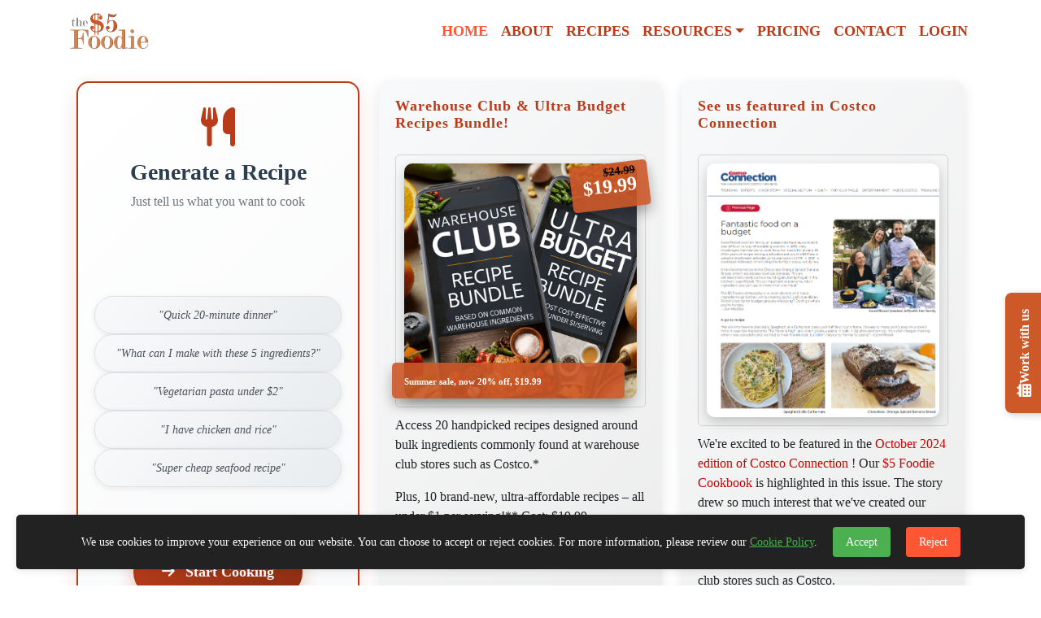

--- FILE ---
content_type: text/html; charset=utf-8
request_url: https://thefivedollarfoodie.com/
body_size: 46920
content:
<!DOCTYPE html>
<html lang="en">
<head>
    <meta charset="utf-8" />
    <meta name="viewport" content="width=device-width, initial-scale=1.0" />
    <title>The $5 Foodie</title>
    <link rel="stylesheet" href="/lib/bootstrap/dist/css/bootstrap.min.css" />
    <link rel="stylesheet" href="/lib/fontawesome-6.6.0-web/css/all.min.css" />
    <link rel="stylesheet" href="//cdnjs.cloudflare.com/ajax/libs/font-awesome/4.7.0/css/font-awesome.min.css">
    <link rel="stylesheet" href="/css/site.css?v=zwKjWpCy4Ez57T7YNgGnsHb8Sv2Ye3K27CI2vQawcCc" />
    <link rel="icon" href="/favicon.ico" type="image/x-icon" />
    <script src="//ajax.googleapis.com/ajax/libs/jquery/3.6.0/jquery.min.js"></script>
</head>
<body>
    <header b-ihgj8kutk3>
        <nav b-ihgj8kutk3 class="navbar navbar-expand-lg navbar-light bg-white fixed-top">
            <div b-ihgj8kutk3 class="container">
                <!-- Logo -->
                <a b-ihgj8kutk3 class="navbar-brand" href="https://thefivedollarfoodie.com" style="display: flex; align-items: center;">
                    <img src="/content/images/foodie-logo-small.png" alt="The $5 Foodie" style="height: 50px; margin-right: 10px;">
                </a>

                <!-- Toggler for Mobile View -->
                <button b-ihgj8kutk3 class="navbar-toggler" type="button" data-bs-toggle="collapse" data-bs-target="#navbarNav" aria-controls="navbarNav" aria-expanded="false" aria-label="Toggle navigation">
                    <span b-ihgj8kutk3 class="navbar-toggler-icon"></span>
                </button>

                <div b-ihgj8kutk3 class="collapse navbar-collapse justify-content-end" id="navbarNav">
                    <ul b-ihgj8kutk3 class="navbar-nav">
                        <!-- Home -->
                        <li b-ihgj8kutk3 class="nav-item">
                            <a b-ihgj8kutk3 class="nav-link active" href="/">Home</a>
                        </li>

                        <!-- About -->
                        <li b-ihgj8kutk3 class="nav-item">
                            <a b-ihgj8kutk3 class="nav-link " href="/Home/About">About</a>
                        </li>

                        <!-- Recipes -->
                        <li b-ihgj8kutk3 class="nav-item">
                            <a b-ihgj8kutk3 class="nav-link " href="/Recipes/Index">Recipes</a>
                        </li>

                        <!-- Resources Dropdown -->
                        <li b-ihgj8kutk3 class="nav-item dropdown">
                            <a b-ihgj8kutk3 class="nav-link dropdown-toggle " href="#" id="navbarDropdown" role="button" data-bs-toggle="dropdown" aria-expanded="false">
                                Resources
                            </a>
                            <ul b-ihgj8kutk3 class="dropdown-menu" aria-labelledby="navbarDropdown">
                                <li b-ihgj8kutk3><a class="dropdown-item" href="/Resources/WeLoveCostco">Costco: Why we love it</a></li>
                                <li b-ihgj8kutk3><a class="dropdown-item" href="/Resources/HowToShop">How to Shop</a></li>
                                <li b-ihgj8kutk3><a class="dropdown-item" href="/Resources/Organic">When to Buy Organic</a></li>
                                <li b-ihgj8kutk3><a class="dropdown-item" href="/Resources/FishStory">Fish Story</a></li>
                            </ul>
                        </li>

                        <!-- Services -->
                        <li b-ihgj8kutk3 class="nav-item">
                            <a b-ihgj8kutk3 class="nav-link " href="/services">Pricing</a>
                        </li>

                        <!-- Contact -->
                        <li b-ihgj8kutk3 class="nav-item">
                            <a b-ihgj8kutk3 class="nav-link " href="/Home/Contact">Contact</a>
                        </li>

                            <!-- Login/Subscribe Button -->
                            <li b-ihgj8kutk3 class="nav-item">
                                <a b-ihgj8kutk3 class="nav-link" href="/account">Login</a>
                            </li>
                     </ul>
                </div>
            </div>
        </nav>
    </header>

    <div b-ihgj8kutk3 class="container" style="margin-top: 100px;">
        <main b-ihgj8kutk3 role="main" class="pb-3">
            
<div class="container">
    <div class="row">
        <div class="col-md-4">
            <!-- AI Recipe Generator - Clear Call to Action -->
            <a href="/recipes/generate" class="jumbotron-link">
                <div class="jumbotron ai-recipe-section text-center">
                    <div class="recipe-cta-header">
                        <i class="fas fa-utensils recipe-icon"></i>
                        <h3 class="cta-title">Generate a Recipe</h3>
                        <p class="cta-subtitle">Just tell us what you want to cook</p>
                    </div>
                    
                    <div class="cta-examples">
                        <div class="example-bubble">"Quick 20-minute dinner"</div>
                        <div class="example-bubble">"What can I make with these 5 ingredients?"</div>
                        <div class="example-bubble">"Vegetarian pasta under $2"</div>
                        <div class="example-bubble">"I have chicken and rice"</div>
                        <div class="example-bubble">"Super cheap seafood recipe"</div>
                    </div>
                    
                    <div class="cta-action">
                        <div class="cta-button-large">
                            <i class="fas fa-arrow-right me-2"></i>
                            Start Cooking
                        </div>
                        <p class="cta-note">Free • Instant • Personalized</p>
                    </div>
                </div>
            </a>
        </div>

        <div class="col-md-4">
            <div class="jumbotron bundle-section">
                <h3 class="section-title first-row-heading">Warehouse Club &amp; Ultra Budget Recipes Bundle!</h3>
                <div class="bundle-container">
                    <a href="https://buy.stripe.com/28o0095uD4SE9sQ4gj?prefilled_email=prefilled_email=&prefilled_promo_code=FOODIE20">
                        <img id="bundle-image" src="/content/images/recipe-bundle-min.png" class="img-fluid bundle-img" alt="Check out our book" title="Click to buy our book">

                        <div class="price-tag animated-tag">
                            <span class="discounted-price">$19.99</span>
                            <span class="strike-price">$24.99</span>
                        </div>

                        <!-- Lower-left ribbon for Costco members, straight, with promo code -->
                        <div class="costco-ribbon animated-ribbon">
                            <span class="special-promo-text">Summer sale, now 20% off, $19.99</span>
                        </div>
                    </a>
                </div>
                <p style="padding-top: 10px;">
                    Access 20 handpicked recipes designed around bulk ingredients commonly
                    found at warehouse club stores such as Costco.*
                </p>
                <p>
                    Plus, 10 brand-new, ultra-affordable recipes – all under $1 per serving!**
                    Cost: <span class="strike-price">$24.99</span> <span>$19.99</span>
                </p>
            </div>
        </div>
        <div class="col-md-4">

            <div class="jumbotron bundle-section">
                <h3 class="section-title first-row-heading">See us featured in Costco Connection</h3>
                <div class="bundle-container">
                    <a target="_blank" href="https://www.costcoconnection.com/october_2024/page11.html">
                        <img id="bundle-image" src="/content/images/costco-connections-article.png" class="img-fluid bundle-img" alt="Check out our article" title="Click to view our article">
                    </a>
                </div>
                <p style="padding-top: 10px;">
                    We're excited to be featured in the 
                    <a target="_blank" href="https://www.costcoconnection.com/october_2024/page11.html">
                        October 2024 edition of Costco Connection
                    </a>! 
                    Our <a href="https://buy.stripe.com/dR65ktaOXcl68oMcMO?prefilled_email=prefilled_email=&prefilled_promo_code=FOODIE20">$5 Foodie Cookbook</a>
                    is highlighted in this issue.  The story drew so much interest that 
                    we've created our exclusive 
                    <a href="https://buy.stripe.com/28o0095uD4SE9sQ4gj?prefilled_email=prefilled_email=&prefilled_promo_code=FOODIE20">Warehouse Club &amp; Ultra Budget Recipes Bundle</a>,
                    designed to help you save time and money while shopping at warehouse and 
                    club stores such as Costco.
                </p>
                <p>
                    You can can also start saving money now while dining like royalty with 
                    our <a href="/recipes/index">free recipes</a>.
                </p>
            </div>
        </div>
    </div>
    <div class="row">

        <!-- Column for "Recipes" -->
        <div class="col-md-4">

            <div class="jumbotron text-center">
                <h3 class="section-title">Recent Recipes</h3>

                    <div style="margin-bottom: 10px;">
                        <div class="recipe-card">
                            <div class="recipe-image" style="position:relative; margin-bottom: 5px;">
                                    <div class="recipe-image" style="position:relative;">
                                        <a href="/recipes/viewbytitle/caramelized-sweet-potatoes-with-tomato-cardamom-and-cilantro">
                                            <img src="/content/images/recipes/caramelized-sweet-potatoes-with-tomato-cardamom-and-cilantro-thumbnail.webp" alt="Caramelized Sweet Potatoes with Tomato, Cardamom, and Cilantro" style="width: 100%;" />
                                        </a>
                                        <!-- Overlay per-serving price -->
                                        <div class="price-overlay">
                                            <span>$1.95 per serving</span>
                                        </div>
                                    </div>
                            </div>

                            <!-- Recipe Title -->
                            <div class="recipe-info">
                                <h3 class="section-title"><a href="/recipes/viewbytitle/caramelized-sweet-potatoes-with-tomato-cardamom-and-cilantro">Caramelized Sweet Potatoes with Tomato, Cardamom, and Cilantro</a></h3>

                                <!-- Short description -->
                                <p>Full of flavor, this unusual stew of sweet potatoes, tomatoes and warm spices makes a wonderful appe...</p>

                                <!-- Ratings -->
                                <div class="recipe-rating">
                                </div>
                            </div>
                        </div>
                    </div>
                    <div style="margin-bottom: 10px;">
                        <div class="recipe-card">
                            <div class="recipe-image" style="position:relative; margin-bottom: 5px;">
                                    <div class="recipe-image" style="position:relative;">
                                        <a href="/recipes/viewbytitle/chocolate-orange-spiced-banana-bread">
                                            <img src="/content/images/recipes/chocolate-orange-spiced-banana-bread-thumbnail.webp" alt="Chocolate-Orange Spiced Banana Bread" style="width: 100%;" />
                                        </a>
                                        <!-- Overlay per-serving price -->
                                        <div class="price-overlay">
                                            <span>41&#xA2; per serving</span>
                                        </div>
                                    </div>
                            </div>

                            <!-- Recipe Title -->
                            <div class="recipe-info">
                                <h3 class="section-title"><a href="/recipes/viewbytitle/chocolate-orange-spiced-banana-bread">Chocolate-Orange Spiced Banana Bread</a></h3>

                                <!-- Short description -->
                                <p>We can&#x27;t get enough of this decadent banana bread. It&#x27;s a luxurious-tasting dessert (or breakfast, i...</p>

                                <!-- Ratings -->
                                <div class="recipe-rating">
                                </div>
                            </div>
                        </div>
                    </div>
                    <div style="margin-bottom: 10px;">
                        <div class="recipe-card">
                            <div class="recipe-image" style="position:relative; margin-bottom: 5px;">
                                    <div class="recipe-image" style="position:relative;">
                                        <a href="/recipes/viewbytitle/classic-marinara-sauce">
                                            <img src="/content/images/recipes/classic-marinara-sauce-thumbnail.webp" alt="Pasta with Marinara" style="width: 100%;" />
                                        </a>
                                        <!-- Overlay per-serving price -->
                                        <div class="price-overlay">
                                            <span>62&#xA2; per serving</span>
                                        </div>
                                    </div>
                            </div>

                            <!-- Recipe Title -->
                            <div class="recipe-info">
                                <h3 class="section-title"><a href="/recipes/viewbytitle/classic-marinara-sauce">Pasta with Marinara</a></h3>

                                <!-- Short description -->
                                <p>Most agree that marinara has roots in Naples and that cooks prepared this simple sauce for mariners ...</p>

                                <!-- Ratings -->
                                <div class="recipe-rating">
                                </div>
                            </div>
                        </div>
                    </div>
                    <div style="margin-bottom: 10px;">
                        <div class="recipe-card">
                            <div class="recipe-image" style="position:relative; margin-bottom: 5px;">
                                    <div class="recipe-image" style="position:relative;">
                                        <a href="/recipes/viewbytitle/strawberry-salad-with-maple-balsamic-vinaigrette">
                                            <img src="/content/images/recipes/strawberry-salad-with-maple-balsamic-vinaigrette-thumbnail.webp" alt="Strawberry Salad with Maple-Balsamic Vinaigrette" style="width: 100%;" />
                                        </a>
                                        <!-- Overlay per-serving price -->
                                        <div class="price-overlay">
                                            <span>$1.55 per serving</span>
                                        </div>
                                    </div>
                            </div>

                            <!-- Recipe Title -->
                            <div class="recipe-info">
                                <h3 class="section-title"><a href="/recipes/viewbytitle/strawberry-salad-with-maple-balsamic-vinaigrette">Strawberry Salad with Maple-Balsamic Vinaigrette</a></h3>

                                <!-- Short description -->
                                <p>Liven up your salad with this delightful and easy variation. Fresh strawberries add sweetness to dar...</p>

                                <!-- Ratings -->
                                <div class="recipe-rating">
                                </div>
                            </div>
                        </div>
                    </div>
                    <div style="margin-bottom: 10px;">
                        <div class="recipe-card">
                            <div class="recipe-image" style="position:relative; margin-bottom: 5px;">
                                    <div class="recipe-image" style="position:relative;">
                                        <a href="/recipes/viewbytitle/squash-stuffed-with-spicy-beef">
                                            <img src="/content/images/recipes/squash-stuffed-with-spicy-beef-thumbnail.webp" alt="Squash Stuffed with Spicy Beef" style="width: 100%;" />
                                        </a>
                                        <!-- Overlay per-serving price -->
                                        <div class="price-overlay">
                                            <span>$2.52 per serving</span>
                                        </div>
                                    </div>
                            </div>

                            <!-- Recipe Title -->
                            <div class="recipe-info">
                                <h3 class="section-title"><a href="/recipes/viewbytitle/squash-stuffed-with-spicy-beef">Squash Stuffed with Spicy Beef</a></h3>

                                <!-- Short description -->
                                <p>This is a wonderful warming dinner, perfect to make during winter when squash is in season (and on s...</p>

                                <!-- Ratings -->
                                <div class="recipe-rating">
                                </div>
                            </div>
                        </div>
                    </div>
                <div>
                    <!-- Link to view more recipes -->
                    <a href="/Recipes/Index" style="font-size: 16px; color: #B93C1A; text-decoration: underline;">See More Recipes</a>
                </div>
            </div>

        </div>

        <div class="col-md-4">

            <div class="jumbotron text-center">
                <h3 class="section-title">See Us In The News</h3>
                    <a target="_blank" href="https://www.costcoconnection.com/october_2024/page11.html" class="d-block mb-4 position-relative news-image-container">
                        <img src="/content/images/news/costco-connection.png" class="img-fluid news-image" alt="Costco Connection">
                    </a>
                    <a target="_blank" href="https://www.instagram.com/fivedollarfoodie/p/CfsAGnHPCMs/" class="d-block mb-4 position-relative news-image-container">
                        <img src="/content/images/news/fox-5-sd.png" class="img-fluid news-image" alt="Fox 5 San Diego">
                    </a>
                    <a target="_blank" href="https://www.capeandislands.org/show/the-point/2022-03-23/the-5-foodie-a-resource-for-cooking-inexpensive-and-delicious-meals" class="d-block mb-4 position-relative news-image-container">
                        <img src="/content/images/news/cai.png" class="img-fluid news-image" alt="Cape and Islands">
                    </a>
                    <a target="_blank" href="https://www.cbs8.com/video/news/local/mornings/the-5-foodies-give-tips-to-save-on-a-valentines-dinner-date/509-addd5041-f12d-4d97-b267-26a69f0df017" class="d-block mb-4 position-relative news-image-container">
                        <img src="/content/images/news/cbs-news-8.png" class="img-fluid news-image" alt="CBS News 8">
                    </a>
                    <a target="_blank" href="https://bc.ctvnews.ca/can-you-get-by-on-a-5-a-day-meal-plan-1.4253200" class="d-block mb-4 position-relative news-image-container">
                        <img src="/content/images/news/CTV_News.png" class="img-fluid news-image" alt="CTV News">
                    </a>
                    <a target="_blank" href="https://www.10news.com/news/making-it-in-san-diego/ocean-beach-duo-cook-up-foodie-meals-on-5-a-day-budget" class="d-block mb-4 position-relative news-image-container">
                        <img src="/content/images/news/abc10-logo.png" class="img-fluid news-image" alt="ABC 10 News">
                    </a>
                    <a target="_blank" href="http://www.sandiegouniontribune.com/lifestyle/food-and-cooking/sd-fo-budget-foodies-20180423-story.html" class="d-block mb-4 position-relative news-image-container">
                        <img src="/content/images/news/sd-ut-logo.png" class="img-fluid news-image" alt="San Diego Union Tribune">
                    </a>
                    <a target="_blank" href="https://www.youtube.com/watch?v=hlm4Ye2O96I" class="d-block mb-4 position-relative news-image-container">
                        <img src="/content/images/news/wgbh-logo.png" class="img-fluid news-image" alt="WGBH Boston">
                    </a>
                    <a target="_blank" href="http://www.bostonglobe.com/lifestyle/food-dining/2018/01/22/family-frugal-foodies-says-possible-make-gourmet-meals-budget/24x7TiR8Xphbq3L0ACLKZO/story.html" class="d-block mb-4 position-relative news-image-container">
                        <img src="/content/images/news/boston-globe-logo.png" class="img-fluid news-image" alt="Boston Globe">
                    </a>
            </div>

            <script async src="https://pagead2.googlesyndication.com/pagead/js/adsbygoogle.js?client=ca-pub-5244696301100351"
                    crossorigin="anonymous"></script>
            <!-- Display ad Foodie Site - Vertical bar -->
            <ins class="adsbygoogle"
                 style="display:block"
                 data-ad-client="ca-pub-5244696301100351"
                 data-ad-slot="3929105988"
                 data-ad-format="auto"
                 data-full-width-responsive="true"></ins>
            <script>
                (adsbygoogle = window.adsbygoogle || []).push({});
            </script>

            <script async src="https://pagead2.googlesyndication.com/pagead/js/adsbygoogle.js?client=ca-pub-5244696301100351"
                    crossorigin="anonymous"></script>
            <!-- Basic display ad New Foodie Site Square -->
            <ins class="adsbygoogle"
                 style="display:block"
                 data-ad-client="ca-pub-5244696301100351"
                 data-ad-slot="4016735894"
                 data-ad-format="auto"
                 data-full-width-responsive="true"></ins>
            <script>
                (adsbygoogle = window.adsbygoogle || []).push({});
            </script>

        </div>

        <!-- Column for What People Are Saying -->
        <div class="col-md-4">

            <div class="jumbotron">
                <h3 class="section-title">What People Are Saying</h3>

                <div class="quote-container">
                    <p class="quote-text">"I LOVE THIS! It is exactly what I call cooking: fresh, simple, fun... Salivating over Rum Chocolate Ricotta and Mulled Wine - OMG I can't wait for the book!"</p>
                    <footer class="quote-author">— Kitsie C.</footer>
                </div>

                <div class="quote-container">
                    <p class="quote-text">"Beautiful presentations, love the understated everyday elegance. Does the site have links to Food Banks? I think a lot of people would appreciate that."</p>
                    <footer class="quote-author">— Chris F.</footer>
                </div>

                <div class="quote-container">
                    <p class="quote-text">"We tried the chili for the Superbowl and it was a great hit! We can't wait to try more recipes."</p>
                    <footer class="quote-author">— Paul R.</footer>
                </div>

                <div class="quote-container">
                    <p class="quote-text">"I made the penne with spinach and smoked gouda last night. Fantastic!"</p>
                    <footer class="quote-author">— Susan K.</footer>
                </div>

                <div class="quote-container">
                    <p class="quote-text">"Where have you been all my life! As an immigrant and devoted lover of real food, down-to-earth approach to cooking is engraved in my DNA without even thinking. Budget and time restraint have never been an excuse to serve awesome food to my family. Looking forward to seeing your posts!"</p>
                    <footer class="quote-author">— Ines K.</footer>
                </div>

                <div class="quote-container">
                    <p class="quote-text">"I just discovered the '$5 Dollar Foodie' and already it's had an impact on the way I shop and think of food. As a single mom, I'm always on a budget but I realize I don't have to give up taste, quality, or nutrition. I'm so excited to have found a community who feels the same!"</p>
                    <footer class="quote-author">— Alison F.</footer>
                </div>

                <div class="quote-container">
                    <p class="quote-text">"I love the fact that the $5 Foodie features recipes their whole family has tested. I know I'm cooking something worthwhile, tried and true."</p>
                    <footer class="quote-author">— Molly C.</footer>
                </div>

                <div class="quote-container">
                    <p class="quote-text">"Wow. This looks so good... What a wonderful idea, and you have executed it so well. Congrats!!"</p>
                    <footer class="quote-author">— Ellen A.</footer>
                </div>

                <div class="quote-container">
                    <p class="quote-text">"What a great site. Is there going to be a book as well? I want to have it at hand in my Costa Rica kitchen where I don't have internet."</p>
                    <footer class="quote-author">— Elizabeth K.</footer>
                </div>

                <div class="quote-container">
                    <p class="quote-text">"I love to cook even though I live with just my cat and I am always looking for interesting, simple yet tasty recipes - so I immediately signed up on your website! The meatless meals will be a godsend as I prepare and share a meal with my 98-year-old mother weekly, leaving her leftovers to carry her through the week. (Her teeth have aged with her and she finds meat hard to chew.) ... thanks for sharing."</p>
                    <footer class="quote-author">— L.M.</footer>
                </div>
            </div>

        </div>
    </div>
</div>

<style>
    .book-container, .bundle-container {
        position: relative;
        display: block;
        text-align: center;
        border: 1px solid #d3d3d3;
        padding: 10px;
        border-radius: 5px;
        width: 100%;
    }

    .book-container img, .bundle-container img {
        width: 100%; /* Ensures images take full width of the container */
        height: auto;
        display: block; /* Prevents inline-block whitespace issues */
        transition: transform 0.3s ease;
    }

    .price-tag, .costco-ribbon {
        position: absolute;
        background-color: rgba(205, 88, 40, 0.9);
        color: white;
        padding: 10px 15px;
        border-radius: 5px;
        box-shadow: 0 8px 15px rgba(0, 0, 0, 0.3);
        font-weight: bold;
        transition: transform 0.3s ease, box-shadow 0.3s ease;
        display: inline-block; /* Ensure the element adjusts to fit the content */
        width: auto; /* Allow width to be determined by content */
        white-space: nowrap; /* Prevent content wrapping */
    }

    .price-tag {
        top: 10px;
        right: -5px;
        transform: rotate(-7deg);
    }

    .strike-price {
        margin-right: 10px; /* Add some spacing between prices */
        text-decoration: line-through;
        color: #000;
        font-size: 14px;
        position: absolute;
        top: 0px; /* Adjust this as needed */
        right: 5px;
    }

    .discounted-price {
        font-size: 24px;
    }

    .costco-ribbon {
        bottom: 10px;
        left: -5px;
        max-width: 100%;
        width: calc(100% - 20px);
        text-align: left;
    }

    .special-promo-text {
        font-size: 11px;
        word-wrap: break-word;
        white-space: normal;
    }

    .book-container img, .bundle-container img {
        cursor: pointer;
        transition: transform 0.3s ease;
    }

    .book-container img:hover, .bundle-container img:hover {
        transform: scale(1.05);
    }

    .price-tag:hover, .costco-ribbon:hover {
        transform: rotate(0deg) scale(1.05);
        box-shadow: 0 12px 20px rgba(0, 0, 0, 0.5);
    }

    .recipe-card {
        width: 100%;
        border: 1px solid #ddd;
        padding: 10px;
        cursor: pointer;
        transition: border-color 0.3s ease;
    }

    .recipe-card:hover {
        border-color: #B93C1A;
    }

    .recipe-image img {
        width: 100%;
        height: auto;
        object-fit: cover;
    }

    .placeholder-thumbnail {
        width: 100%;
        height: 200px;
        background-color: #e0e0e0;
        color: #808080;
        display: flex;
        justify-content: center;
        align-items: center;
        font-size: 16px;
        font-style: italic;
        opacity: 0.5;
    }

    .price-overlay {
        position: absolute;
        top: 10px;
        left: 0px;
        background-color: rgba(0, 128, 0, 0.8);
        padding: 5px;
        color: white;
        font-weight: bold;
        font-size: 16px;
        max-width: calc(100% - 20px);
        box-sizing: border-box;
    }

    .jumbotron {
        width: 100%;
        padding: 20px;
    }

    .bundle-section, .book-section {
        background: linear-gradient(135deg, #f8f9fa, #ececec);
        border-radius: 10px;
        box-shadow: 0 4px 15px rgba(0, 0, 0, 0.1);
    }

    .first-row-heading {
        min-height: 50px;
    }

    .section-title {
        color: #B93C1A;
        font-size: 18px;
        font-weight: 600;
        margin-bottom: 20px;
        letter-spacing: 1px;
    }

    .bundle-img {
        max-width: 100%;
        border-radius: 10px;
        box-shadow: 0 6px 15px rgba(0, 0, 0, 0.2);
        transition: transform 0.3s ease;
    }

    .bundle-img:hover {
        transform: scale(1.05);
    }

    .preorder-info {
        font-size: 18px;
        font-weight: 600;
        color: #444;
        margin-top: 20px;
    }

    .fine-print {
        font-size: 12px;
        color: #777;
        margin-top: 10px;
        font-style: italic;
    }

    .bundle-section, .book-section {
        min-height: 700px;
    }

    /* AI Recipe Component Styles */
    .jumbotron-link {
        display: block;
        text-decoration: none;
        color: inherit;
        cursor: pointer;
        transition: transform 0.2s ease, box-shadow 0.2s ease;
    }

    .jumbotron-link:hover {
        text-decoration: none;
        color: inherit;
        transform: translateY(-2px);
    }

    .jumbotron-link:hover .ai-recipe-section {
        box-shadow: 0 12px 35px rgba(185, 60, 26, 0.25);
        border-color: #d4431f;
        transform: translateY(-2px);
    }

    .ai-recipe-section {
        background: linear-gradient(135deg, #ffffff, #f8f9fa);
        border: 2px solid #B93C1A;
        border-radius: 15px;
        box-shadow: 0 8px 25px rgba(185, 60, 26, 0.15);
        min-height: 700px;
        height: auto;
        display: flex;
        flex-direction: column;
        justify-content: space-between;
        position: relative;
        padding: 30px 20px;
        transition: all 0.3s ease;
        overflow: hidden;
    }

    .recipe-cta-header {
        text-align: center;
        margin-bottom: 30px;
    }

    .recipe-icon {
        font-size: 48px;
        color: #B93C1A;
        margin-bottom: 15px;
        display: block;
    }

    .cta-title {
        font-size: 28px;
        font-weight: 700;
        color: #2c3e50;
        margin-bottom: 8px;
        line-height: 1.2;
    }

    .cta-subtitle {
        font-size: 16px;
        color: #6c757d;
        margin-bottom: 0;
        font-weight: 400;
    }

    .cta-examples {
        flex: 1;
        display: flex;
        flex-direction: column;
        justify-content: center;
        gap: 15px;
        margin: 20px 0;
    }

    .example-bubble {
        background: linear-gradient(135deg, #f8f9fa, #e9ecef);
        border: 1px solid #dee2e6;
        border-radius: 25px;
        padding: 12px 20px;
        font-size: 14px;
        color: #495057;
        font-style: italic;
        box-shadow: 0 2px 8px rgba(0, 0, 0, 0.08);
        transition: all 0.2s ease;
    }

    .example-bubble:hover {
        transform: translateY(-2px);
        box-shadow: 0 4px 12px rgba(0, 0, 0, 0.12);
        border-color: #B93C1A;
    }

    .cta-action {
        text-align: center;
        margin-top: auto;
    }

    .cta-button-large {
        background: linear-gradient(135deg, #B93C1A, #8b2e14);
        color: white;
        padding: 18px 35px;
        border-radius: 50px;
        font-weight: 700;
        font-size: 18px;
        text-align: center;
        margin-bottom: 15px;
        transition: all 0.3s ease;
        box-shadow: 0 6px 20px rgba(185, 60, 26, 0.3);
        display: inline-block;
    }

    .cta-button-large:hover {
        transform: translateY(-3px);
        box-shadow: 0 10px 30px rgba(185, 60, 26, 0.4);
        background: linear-gradient(135deg, #d4431f, #B93C1A);
    }

    .cta-note {
        font-size: 12px;
        color: #6c757d;
        margin: 0;
        font-weight: 500;
        letter-spacing: 0.5px;
    }



    /* Media query for smaller screens */
    @media (max-width: 768px) {
        .price-tag, .costco-ribbon {
            font-size: 0.8em;
            padding: 0.5em 0.9em;
            display: block; /* Ensure the price tag can stack */
        }

        .strike-price {
            margin-right: 20px; /* Increase the space between prices on smaller screens */
        }

        .costco-ribbon {
            bottom: 5%;
        }

        .price-tag {
            top: 5%;
        }

        .first-row-heading {
            min-height: auto;
        }

        .bundle-section, .book-section {
            min-height: auto;
        }

        /* AI Recipe component mobile styles */
        .ai-recipe-section {
            min-height: auto;
            padding: 25px 20px;
        }

        .recipe-icon {
            font-size: 36px;
            margin-bottom: 12px;
        }

        .cta-title {
            font-size: 22px;
            margin-bottom: 6px;
        }

        .cta-subtitle {
            font-size: 14px;
        }

        .recipe-cta-header {
            margin-bottom: 25px;
        }

        .cta-examples {
            gap: 12px;
            margin: 15px 0;
        }

        .example-bubble {
            padding: 10px 16px;
            font-size: 13px;
        }

        .cta-button-large {
            padding: 15px 30px;
            font-size: 16px;
        }

        .cta-note {
            font-size: 11px;
        }
    }

    @media (max-width: 480px) {
        .ai-recipe-section {
            padding: 20px 15px;
        }

        .recipe-icon {
            font-size: 32px;
            margin-bottom: 10px;
        }

        .cta-title {
            font-size: 20px;
        }

        .cta-subtitle {
            font-size: 13px;
        }

        .recipe-cta-header {
            margin-bottom: 20px;
        }

        .example-bubble {
            padding: 8px 14px;
            font-size: 12px;
        }

        .cta-button-large {
            padding: 12px 25px;
            font-size: 15px;
        }
    }

    @media (max-width: 325px) {
        .costco-ribbon {
            display: none !important;
        }

        .price-tag {
            font-size: 0.8em;
            padding: 0.4em 0.8em;
        }

        .ai-recipe-section {
            padding: 18px 12px;
        }

        .recipe-icon {
            font-size: 28px;
        }

        .cta-title {
            font-size: 18px;
        }

        .cta-subtitle {
            font-size: 12px;
        }

        .example-bubble {
            padding: 6px 12px;
            font-size: 11px;
        }

        .cta-button-large {
            padding: 10px 20px;
            font-size: 14px;
        }
    }
</style>

<script>
    document.querySelectorAll('.recipe-card').forEach(card => {
        card.addEventListener('click', function () {
            const recipeUrl = card.querySelector('a').getAttribute('href');
            window.location.href = recipeUrl; // Redirect to the recipe page
        });
    });


</script>
        </main>
        <script async src="https://pagead2.googlesyndication.com/pagead/js/adsbygoogle.js?client=ca-pub-5244696301100351"
                crossorigin="anonymous"></script>
        <!-- Display add foodie site - horizontal -->
        <ins b-ihgj8kutk3 class="adsbygoogle"
             style="display:block"
             data-ad-client="ca-pub-5244696301100351"
             data-ad-slot="5298027979"
             data-ad-format="auto"
             data-full-width-responsive="true"></ins>
        <script>
            (adsbygoogle = window.adsbygoogle || []).push({});
        </script>
    </div>

    <footer b-ihgj8kutk3>
        <div b-ihgj8kutk3 class="container">
            <div b-ihgj8kutk3 class="row">
                <div b-ihgj8kutk3 class="col-6">
                    <div b-ihgj8kutk3 class="brand">
                        <h3 b-ihgj8kutk3 class="brand_name">
                            The $5 Foodie
                        </h3>
                    </div>
                </div>
                <div b-ihgj8kutk3 class="col-6">
                    <div b-ihgj8kutk3 class="brand pull-right">
                        <h3 b-ihgj8kutk3 class="brand_name">
                            <a b-ihgj8kutk3 href="https://www.instagram.com/fivedollarfoodie/" target="_blank" class="fab fa-instagram"></a>
                            <a b-ihgj8kutk3 href="https://www.facebook.com/fivedollarfoodie/" target="_blank" class="fab fa-facebook-f"></a>
                            <a b-ihgj8kutk3 href="https://twitter.com/FiveBuckFoodie" target="_blank" class="fab fa-twitter"></a>
                            <a b-ihgj8kutk3 href="https://www.pinterest.com/fivedollarfoodie" target="_blank" class="fab fa-pinterest"></a>
                        </h3>
                    </div>
                </div>
            </div>
            <div b-ihgj8kutk3 class="row">
                <div b-ihgj8kutk3 class="col-12">
                    <h4 b-ihgj8kutk3>
                        © 2026 TheFiveDollarFoodie.com |
                        All rights reserved |
                        <a b-ihgj8kutk3 href="/Home/TermsAndConditions">Terms & Conditions</a> |
                        <a b-ihgj8kutk3 href="/Home/PrivacyPolicy">Privacy Policy</a> |
                        <a href="/appdocumentation.html">App Documentation</a> |
                        <a b-ihgj8kutk3 href="/home/cookiepolicy">Cookie Policy</a> | 
                        <a b-ihgj8kutk3 href="/home/contact">Contact Us</a>
                    </h4>
                </div>
            </div>
            <div b-ihgj8kutk3 class="row">
                <div b-ihgj8kutk3 class="col-12">
                    <h6 b-ihgj8kutk3 style="margin-top: 20px;">
                        <em b-ihgj8kutk3>*Disclaimer: We are not affiliated with, endorsed by, or sponsored by Costco Wholesale Corporation. All references to Costco are for descriptive purposes only, intended to highlight popular bulk products that are commonly available to the public. Costco is a registered trademark of Costco Wholesale Corporation.</em>
                        <br b-ihgj8kutk3 /><br b-ihgj8kutk3 /><em b-ihgj8kutk3>**All costs are estimates, based on our own personal test shopping at a range of stores, small and large, in varied locations. Costs also vary with supply, store specials and the season.</em>
                    </h6>
                </div>
            </div>
        </div>
    </footer>

    <!-- Modal -->
    <div b-ihgj8kutk3 class="modal fade" id="pleaseWaitModal" tabindex="-1" role="dialog" aria-hidden="true">
        <div b-ihgj8kutk3 class="modal-dialog modal-dialog-centered" role="document">
            <div b-ihgj8kutk3 class="modal-content">
                <div b-ihgj8kutk3 class="modal-body text-center">
                    <p b-ihgj8kutk3>Please wait while your request is being processed...</p>
                    <div b-ihgj8kutk3 class="spinner-border text-primary" role="status">
                        <span b-ihgj8kutk3 class="visually-hidden"></span>
                    </div>
                </div>
            </div>
        </div>
    </div>

    <!-- Floating "Work with us" CTA -->
    <a b-ihgj8kutk3 href="https://cal.com/ethaneron" target="_blank" class="floating-work-with-us" title="Schedule a consultation">
        <i b-ihgj8kutk3 class="fas fa-calendar-alt"></i>
        <span b-ihgj8kutk3>Work with us</span>
    </a>

        <div b-ihgj8kutk3 id="subscribe-cta-modal" class="subscribe-cta-modal" style="display: none;">
            <div b-ihgj8kutk3 class="subscribe-modal-content">
                <h5 b-ihgj8kutk3>Join The $5 Foodie</h5>
                <p b-ihgj8kutk3>Get the latest recipes and special discounts, straight to your inbox!</p>
                <form id="subscribe-form">
                    <div b-ihgj8kutk3 class="form-group">
                        <input b-ihgj8kutk3 type="text" id="subscriber-name" name="subscriberName" placeholder="Your Name" class="form-control" required />
                    </div>
                    <div b-ihgj8kutk3 class="form-group">
                        <input b-ihgj8kutk3 type="email" id="subscriber-email" name="subscriberEmail" placeholder="Your Email" class="form-control" required />
                    </div>
                    <button b-ihgj8kutk3 id="subscribe-cta-submit" type="submit" class="btn btn-primary">Subscribe</button>
                </form>
                <button b-ihgj8kutk3 id="close-subscribe-cta" class="close-cta">&times;</button>
                <span b-ihgj8kutk3 class="error-message"></span>
            </div>
        </div>

    <script src="/lib/bootstrap/dist/js/bootstrap.bundle.min.js"></script>
    <script src="/js/site.js?v=6hUYPcBE2NwFqK0hEp7PJ6reh52hlVkpPwApyBnNCnM"></script>

    

    <div b-ihgj8kutk3 id="cookieConsent" style="position:fixed;bottom:20px;left:20px;right:20px;background-color:#222;color:white;padding:15px;border-radius:5px;box-shadow:0 2px 10px rgba(0, 0, 0, 0.1);z-index:1000;text-align:center;display:none;font-size:14px;">
        <span b-ihgj8kutk3>
            We use cookies to improve your experience on our website. You can choose to accept or reject cookies.
            For more information, please review our <a b-ihgj8kutk3 href="/home/cookiepolicy" target="_blank" style="color:#4CAF50;text-decoration:underline;">Cookie Policy</a>.
        </span>
        <button b-ihgj8kutk3 id="acceptCookies" style="background-color:#4CAF50;color:white;border:none;padding:8px 16px;margin-left:15px;border-radius:4px;cursor:pointer;">
            Accept
        </button>
        <button b-ihgj8kutk3 id="rejectCookies" style="background-color:#FF5733;color:white;border:none;padding:8px 16px;margin-left:15px;border-radius:4px;cursor:pointer;">
            Reject
        </button>
    </div>

    <script>
        document.addEventListener("DOMContentLoaded", function() {
            if (!localStorage.getItem("cookiesAccepted") && !localStorage.getItem("cookiesRejected")) {
                document.getElementById("cookieConsent").style.display = "block";
            }

            document.getElementById("acceptCookies").addEventListener("click", function() {
                localStorage.setItem("cookiesAccepted", "true");
                document.getElementById("cookieConsent").style.display = "none";
            });

            document.getElementById("rejectCookies").addEventListener("click", function() {
                localStorage.setItem("cookiesRejected", "true");
                document.getElementById("cookieConsent").style.display = "none";
            });
        });
    </script>

        <!-- Google tag (gtag.js) -->
        <script async src="//www.googletagmanager.com/gtag/js?id=G-VHY87W47GN"></script>
        <script>
            window.dataLayer = window.dataLayer || [];
            function gtag() { dataLayer.push(arguments); }
            gtag('js', new Date());
            gtag('config', 'G-VHY87W47GN');
        </script>
        <!-- Begin Inspectlet Asynchronous Code -->
        <script type="text/javascript">
            (function() {
            window.__insp = window.__insp || [];
            __insp.push(['wid', 1403133517]);
            var ldinsp = function(){
            if(typeof window.__inspld != "undefined") return; window.__inspld = 1; var insp = document.createElement('script'); insp.type = 'text/javascript'; insp.async = true; insp.id = "inspsync"; insp.src = ('https:' == document.location.protocol ? 'https' : 'http') + '://cdn.inspectlet.com/inspectlet.js?wid=1403133517&r=' + Math.floor(new Date().getTime()/3600000); var x = document.getElementsByTagName('script')[0]; x.parentNode.insertBefore(insp, x); };
            setTimeout(ldinsp, 0);
            })();
        </script>
        <!-- End Inspectlet Asynchronous Code -->

</body>
</html>

--- FILE ---
content_type: text/html; charset=utf-8
request_url: https://www.google.com/recaptcha/api2/aframe
body_size: 267
content:
<!DOCTYPE HTML><html><head><meta http-equiv="content-type" content="text/html; charset=UTF-8"></head><body><script nonce="ZcuLo2i1fyISEKWqoCOO2Q">/** Anti-fraud and anti-abuse applications only. See google.com/recaptcha */ try{var clients={'sodar':'https://pagead2.googlesyndication.com/pagead/sodar?'};window.addEventListener("message",function(a){try{if(a.source===window.parent){var b=JSON.parse(a.data);var c=clients[b['id']];if(c){var d=document.createElement('img');d.src=c+b['params']+'&rc='+(localStorage.getItem("rc::a")?sessionStorage.getItem("rc::b"):"");window.document.body.appendChild(d);sessionStorage.setItem("rc::e",parseInt(sessionStorage.getItem("rc::e")||0)+1);localStorage.setItem("rc::h",'1769398516778');}}}catch(b){}});window.parent.postMessage("_grecaptcha_ready", "*");}catch(b){}</script></body></html>

--- FILE ---
content_type: text/css
request_url: https://thefivedollarfoodie.com/css/site.css?v=zwKjWpCy4Ez57T7YNgGnsHb8Sv2Ye3K27CI2vQawcCc
body_size: 9424
content:
html {
    font-size: 14px;
    position: relative;
    min-height: 100%;
}

@media (min-width: 768px) {
    html {
        font-size: 16px;
    }
}

/* Ensure banner image is not cut off by nav menu on smaller devices */
@media (max-width: 768px) {
    body {
        padding-top: 60px; /* Adjust this value to the height of your navbar */
    }

    img.banner-image {
        display: none;
    }

    nav.navbar {
        position: fixed;
        top: 0;
        width: 100%;
        z-index: 1000; /* Keep the navbar on top */
    }
}

.btn:focus, .btn:active:focus, .btn-link.nav-link:focus, .form-control:focus, .form-check-input:focus {
    box-shadow: 0 0 0 0.1rem white, 0 0 0 0.25rem #258cfb;
}

body {
    margin-bottom: 60px;
    font-family: 'Georgia', serif;
}

/* Style for all nav links */
.navbar-nav .nav-link {
    font-family: inherit;
    font-size: 18px;
    font-weight: 700;
    color: #B93C1A !important;
    text-transform: uppercase;
    display: flex;
    align-items: center;
    height: 60px;
}

/* Add a more specific rule for the active state */
.navbar-nav .nav-link.active {
    font-weight: bold;
    color: #FF5733 !important; /* Ensure the active color is applied */
}

/* Ensure nav links don't underline on hover */
.navbar-nav .nav-link:hover {
    text-decoration: none;
}

.navbar .navbar-toggler-icon {
    color: #B93C1A;
}

.navbar-brand img {
    max-height: 50px;
}

/* Dropdown menu styling */
.navbar-nav .dropdown-menu {
    background-color: white;
    border-color: #B93C1A;
}

.navbar-nav .dropdown-item {
    color: #B93C1A;
}

.navbar-nav .dropdown-item:hover {
    background-color: #FF5733; /* Slightly lighter shade for hover */
    color: white;
}

/* Adjust the navbar and image spacing */
header {
    margin-bottom: 0;
    padding-bottom: 0;
}

nav.navbar {
    margin-bottom: 0;
    padding-bottom: 0;
}

img.banner-image {
    margin-top: 0;
}

/* Ensure all news images have the same width */
.news-image {
    width: 80%; /* Adjust this percentage to control the image size */
    height: auto; /* Maintain aspect ratio */
    max-width: 300px; /* Set a maximum width similar to the reference page */
    display: block;
    margin: 0 auto; /* Center the images horizontally */
    border: 2px solid #ccc; /* Add a border around the images */
    box-shadow: 0 4px 8px rgba(0,0,0,0.1); /* Add subtle shadow for depth */
    position: relative;
    padding: 10px;
}

footer {
    background-color: #f8f9fa;
    padding: 20px 0;
    border-top: 1px solid #e9ecef;
}

.brand_name {
    font-family: 'Abril Fatface', serif;
    color: #ca0404;
}

h4.nowrap {
    font-family: 'Merriweather Sans', sans-serif;
    color: #666;
    margin-top: 10px;
    margin-bottom: 0;
}

a {
    color: #ca0404;
    text-decoration: none;
}

a:hover {
    color: #ff5733;
    text-decoration: underline;
}

.icon {
    color: #ca0404;
    margin-right: 10px;
}

.icon:hover {
    color: #ff5733;
}

.quote-container {
    margin-bottom: 20px;
    padding: 15px;
    border-left: 5px solid #ca0404; /* Left border to visually group quote and author */
    background-color: #f9f9f9; /* Light background to highlight the quote section */
    border-radius: 5px;
}

.quote-text {
    font-size: 1rem;
    margin-bottom: 5px; /* Space between quote and author */
    color: #333;
}

.quote-author {
    font-style: italic;
    color: #777;
    text-align: right; /* Align author to the right */
    margin-top: 5px; /* Space above the author name */
}

h1 {
    color: #B93C1A; /* Orange color for headings */
}

h2 {
    color: #B93C1A; /* Orange color for headings */
    margin-bottom: 20px;
    margin-top: 10px;
}

h3 {
    color: #B93C1A; /* Orange color for headings */
}

.bio-box {
    margin-bottom: 40px; /* Add spacing between bios */
    padding: 20px;
    border: 1px solid #ddd; /* Add border around bio box */
    border-radius: 8px;
    background-color: #f9f9f9;
    overflow: hidden; /* Ensure content stays inside the box */
}

.bio-image {
    width: 250px;
    margin-right: 15px;
    margin-bottom: 10px;
    border: 1px solid #ccc; /* Optional: border around images */
    border-radius: 8px;
    float: left; /* Ensure the image stays inside the content box */
}

.jumbotron figure {
    max-width: 400px;
    margin: 0 auto;
    text-align: center;
}

.jumbotron figure img {
    border: 1px solid #ccc;
    border-radius: 8px;
}

.jumbotron figure figcaption {
    color: #777;
    margin-top: 10px;
    font-style: italic;
}

/* Style for the active category button */
.category-button.active {
    background-color: #FF5733; /* Highlight with orange color */
    color: white; /* Ensure text is legible */
    border: 1px solid #B93C1A; /* Optional: Add a border to match theme */
}

/* Modal Wrapper */
#subscribe-cta-modal {
    display: none; /* Hidden by default */
    position: fixed;
    z-index: 1050;
    left: 0;
    top: 0;
    width: 100%;
    height: 100%;
    background-color: rgba(0, 0, 0, 0.5); /* Semi-transparent background */
    display: flex;
    justify-content: center;
    align-items: center; /* Center the modal */
}

/* Modal Content */
.subscribe-modal-content {
    background-color: #fff;
    padding: 20px;
    border-radius: 10px;
    width: 90%;
    max-width: 400px; /* Limit width on larger screens */
    box-shadow: 0px 4px 10px rgba(0, 0, 0, 0.2);
    position: relative;
}

/* Content inside the modal */
.subscribe-modal-content h5 {
    color: rgba(205, 88, 40, 1);
    margin-top: 0;
    font-size: 18px;
    font-weight: bold;
    text-align: center;
}

.subscribe-modal-content p {
    text-align: center;
    font-size: 14px;
    margin-bottom: 15px;
}

.subscribe-modal-content .form-group {
    margin-bottom: 15px;
}

.subscribe-modal-content .form-control {
    width: 100%;
    padding: 10px;
    font-size: 14px;
}

.subscribe-modal-content .btn {
    width: 100%;
    background-color: rgba(205, 88, 40, 0.9);
    color: white;
    border: none;
    padding: 10px;
    font-size: 16px;
    border-radius: 5px;
}

.subscribe-modal-content .btn:hover {
    background-color: rgba(150, 50, 10, 0.8);
    color: white;
}

.close-cta {
    position: absolute;
    top: 10px;
    right: 10px;
    background: none;
    border: none;
    font-size: 20px;
    color: #333;
    cursor: pointer;
}

.close-cta:hover {
    color: #ff0000;
}

button:disabled {
    background-color: #d3d3d3; /* Light gray background */
    color: #888; /* Darker gray text */
    cursor: not-allowed; /* Change cursor to indicate it's disabled */
    opacity: 0.7; /* Slightly reduce opacity */
}

/* Center the modal on the screen */
@media (max-width: 768px) {
    .subscribe-modal-content {
        width: 95%; /* Use more screen width on mobile */
    }
}

/* Floating "Work with us" CTA Button */
.floating-work-with-us {
    position: fixed;
    right: 20px;
    top: 50%;
    transform: translateY(-50%) rotate(-90deg);
    transform-origin: right center;
    background-color: rgba(205, 88, 40, 1);
    color: white;
    padding: 12px 20px;
    border-radius: 8px 8px 0 0;
    text-decoration: none;
    font-weight: 700;
    font-size: 16px;
    box-shadow: -2px 2px 10px rgba(0, 0, 0, 0.2);
    z-index: 1000;
    display: flex;
    align-items: center;
    gap: 8px;
    transition: all 0.3s ease;
}

.floating-work-with-us:hover {
    background-color: rgba(185, 60, 26, 1);
    box-shadow: -2px 2px 15px rgba(0, 0, 0, 0.3);
    transform: translateY(-50%) rotate(-90deg) translateX(-5px);
    color: white;
    text-decoration: none;
}

.floating-work-with-us i {
    font-size: 18px;
}

/* Hide on very small screens */
@media (max-width: 576px) {
    .floating-work-with-us {
        display: none;
    }
}

/* Calendar CTA Box (used on Contact and About pages) */
.calendar-cta-box {
    background: linear-gradient(135deg, #f9f9f9 0%, #ffffff 100%);
    border: 2px solid rgba(205, 88, 40, 0.3);
    border-radius: 12px;
    padding: 30px;
    box-shadow: 0 4px 15px rgba(0, 0, 0, 0.1);
    margin: 40px 0;
}

.calendar-cta-content {
    display: flex;
    align-items: center;
    gap: 25px;
}

.calendar-cta-icon {
    font-size: 48px;
    color: rgba(205, 88, 40, 1);
    flex-shrink: 0;
}

.calendar-cta-content h3,
.calendar-cta-content h4 {
    color: rgba(185, 60, 26, 1);
    margin-bottom: 10px;
    font-weight: 700;
}

.calendar-cta-content p {
    color: #555;
    margin-bottom: 20px;
    font-size: 16px;
    line-height: 1.6;
}

.calendar-cta-content .btn {
    background-color: rgba(205, 88, 40, 1);
    border-color: rgba(205, 88, 40, 1);
    padding: 12px 24px;
    font-weight: 600;
    transition: all 0.3s ease;
}

.calendar-cta-content .btn:hover {
    background-color: rgba(185, 60, 26, 1);
    border-color: rgba(185, 60, 26, 1);
    transform: translateY(-2px);
    box-shadow: 0 4px 12px rgba(205, 88, 40, 0.3);
}

.calendar-cta-content .btn i {
    margin-right: 8px;
}

/* Responsive adjustments */
@media (max-width: 768px) {
    .calendar-cta-content {
        flex-direction: column;
        text-align: center;
    }
    
    .calendar-cta-icon {
        font-size: 36px;
    }
    
    .calendar-cta-box {
        padding: 20px;
    }
}

--- FILE ---
content_type: text/javascript
request_url: https://thefivedollarfoodie.com/js/site.js?v=6hUYPcBE2NwFqK0hEp7PJ6reh52hlVkpPwApyBnNCnM
body_size: 1830
content:
$(document).ready(function () {

    // Show the modal after 6 seconds
    setTimeout(function () {
        var subscribeModal = $('#subscribe-cta-modal');
        if (subscribeModal) {
            subscribeModal.fadeIn(); // Use fadeIn to show it smoothly
        }
    }, 60000);

    // Close the modal when the close button is clicked
    $('#close-subscribe-cta').on('click', function () {
        $('#subscribe-cta-modal').fadeOut();
    });

    // Close the CTA when the close button is clicked
    $('#close-subscribe-cta').on('click', function () {
        $('#subscribe-cta-modal').fadeOut();
        // Post the data to /home/subscribe
        $.ajax({
            url: '/home/subscribeclose',   // Endpoint to send the data
            type: 'GET',             // HTTP method
            contentType: 'application/json'  // Sending data as JSON
        });
    });

    // Handle form submission
    $('#subscribe-form').on('submit', function (e) {
        e.preventDefault();

        $('#subscribe-cta-submit').prop('disabled', true);
        var name = $('#subscriber-name').val();
        var email = $('#subscriber-email').val();

        // Post the data to /home/subscribe
        $.ajax({
            url: '/home/subscribe',   // Endpoint to send the data
            type: 'POST',             // HTTP method
            contentType: 'application/json',  // Sending data as JSON
            data: JSON.stringify({
                subscriberName: name,
                subscriberEmail: email
            }),
            complete: function (response) {
                $('#subscribe-cta-submit').prop('disabled', false);
            },
            success: function (response) {

                // Hide the subscribe CTA
                $('#subscribe-cta-modal').fadeOut();

            },
            error: function (xhr, status, error) {
                $('#subscribe-cta-modal').find('error-message').text(error);
            }
        });
    });

});
